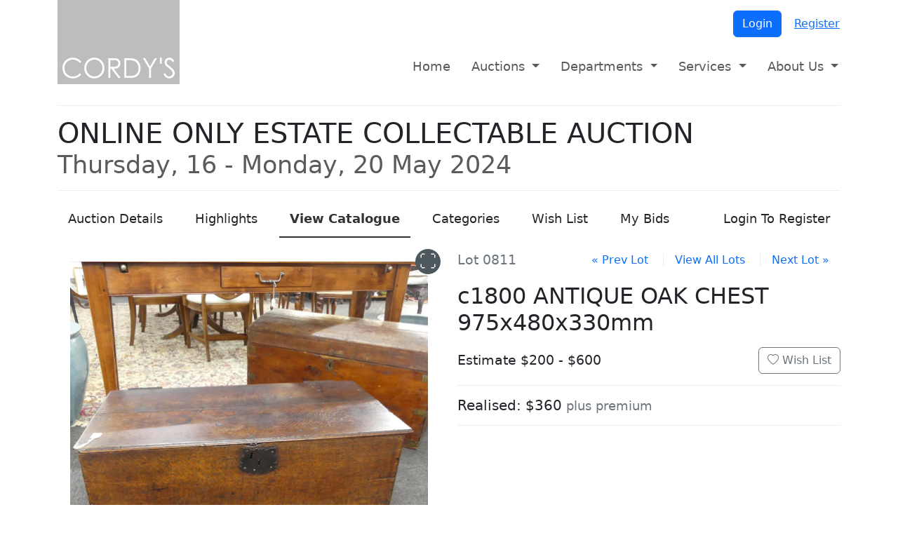

--- FILE ---
content_type: text/html; charset=utf-8
request_url: https://www.cordys.co.nz/auctions/V0015/catalogue/0811
body_size: 6609
content:

<!doctype html>
<html lang="en">
<head>
  <meta charset="utf-8">
  <meta name="viewport" content="width=device-width, initial-scale=1">
  <title>V0015 ONLINE ONLY ESTATE COLLECTABLE AUCTION | Cordys</title>

  <link rel="apple-touch-icon" sizes="180x180" href="/apple-touch-icon.png">
  <link rel="icon" type="image/png" sizes="32x32" href="/favicon-32x32.png">
  <link rel="icon" type="image/png" sizes="16x16" href="/favicon-16x16.png">
  <link rel="manifest" href="/site.webmanifest">

  <link rel="stylesheet" href="/lib/bootstrap/css/bootstrap.min.css?v=2TnSHycBDAm2wpZmgdi0z81kykGPJAkiUY-Wf97RbvY" />
  <link rel="stylesheet" href="/lib/bootstrap-icons/font/bootstrap-icons.min.css?v=v1W3XKd8uAHGxjW0HbUmcVef-4lTMI_GV8x02T6-JoI" />
  <link rel="stylesheet" href="/css/cordys.min.css?v=2m28I4z04ZoZ4jWBhYPaARup-qS1oZbAHPzC3xEkLQo" />
  

    <meta property="og:type" content="article" />
    <meta property="og:site_name" content="Cordys" />
    <meta property="og:title" content="ONLINE ONLY ESTATE COLLECTABLE AUCTION" />
    <meta property="og:description" content="Lot #0811: c1800 ANTIQUE OAK CHEST  975x480x330mm" />
    <meta property="og:url" content="https://www.cordys.co.nz/auctions/V0015/catalogue/0811" />
    <meta name="twitter:card" content="summary_large_image" />
    <meta name="twitter:title" content="ONLINE ONLY ESTATE COLLECTABLE AUCTION" />
    <meta name="twitter:description" content="Lot #0811: c1800 ANTIQUE OAK CHEST  975x480x330mm" />
      <meta property="og:image" content="https://images.cordys.co.nz/v0015/0811/md/7924dbfe-9dbf-4ac5-97bf-577a63f037a0.webp" />
      <meta name="twitter:image" content="https://images.cordys.co.nz/v0015/0811/xs/7924dbfe-9dbf-4ac5-97bf-577a63f037a0.webp" />

  
    <script type="text/javascript">!function(T,l,y){var S=T.location,k="script",D="instrumentationKey",C="ingestionendpoint",I="disableExceptionTracking",E="ai.device.",b="toLowerCase",w="crossOrigin",N="POST",e="appInsightsSDK",t=y.name||"appInsights";(y.name||T[e])&&(T[e]=t);var n=T[t]||function(d){var g=!1,f=!1,m={initialize:!0,queue:[],sv:"5",version:2,config:d};function v(e,t){var n={},a="Browser";return n[E+"id"]=a[b](),n[E+"type"]=a,n["ai.operation.name"]=S&&S.pathname||"_unknown_",n["ai.internal.sdkVersion"]="javascript:snippet_"+(m.sv||m.version),{time:function(){var e=new Date;function t(e){var t=""+e;return 1===t.length&&(t="0"+t),t}return e.getUTCFullYear()+"-"+t(1+e.getUTCMonth())+"-"+t(e.getUTCDate())+"T"+t(e.getUTCHours())+":"+t(e.getUTCMinutes())+":"+t(e.getUTCSeconds())+"."+((e.getUTCMilliseconds()/1e3).toFixed(3)+"").slice(2,5)+"Z"}(),iKey:e,name:"Microsoft.ApplicationInsights."+e.replace(/-/g,"")+"."+t,sampleRate:100,tags:n,data:{baseData:{ver:2}}}}var h=d.url||y.src;if(h){function a(e){var t,n,a,i,r,o,s,c,u,p,l;g=!0,m.queue=[],f||(f=!0,t=h,s=function(){var e={},t=d.connectionString;if(t)for(var n=t.split(";"),a=0;a<n.length;a++){var i=n[a].split("=");2===i.length&&(e[i[0][b]()]=i[1])}if(!e[C]){var r=e.endpointsuffix,o=r?e.location:null;e[C]="https://"+(o?o+".":"")+"dc."+(r||"services.visualstudio.com")}return e}(),c=s[D]||d[D]||"",u=s[C],p=u?u+"/v2/track":d.endpointUrl,(l=[]).push((n="SDK LOAD Failure: Failed to load Application Insights SDK script (See stack for details)",a=t,i=p,(o=(r=v(c,"Exception")).data).baseType="ExceptionData",o.baseData.exceptions=[{typeName:"SDKLoadFailed",message:n.replace(/\./g,"-"),hasFullStack:!1,stack:n+"\nSnippet failed to load ["+a+"] -- Telemetry is disabled\nHelp Link: https://go.microsoft.com/fwlink/?linkid=2128109\nHost: "+(S&&S.pathname||"_unknown_")+"\nEndpoint: "+i,parsedStack:[]}],r)),l.push(function(e,t,n,a){var i=v(c,"Message"),r=i.data;r.baseType="MessageData";var o=r.baseData;return o.message='AI (Internal): 99 message:"'+("SDK LOAD Failure: Failed to load Application Insights SDK script (See stack for details) ("+n+")").replace(/\"/g,"")+'"',o.properties={endpoint:a},i}(0,0,t,p)),function(e,t){if(JSON){var n=T.fetch;if(n&&!y.useXhr)n(t,{method:N,body:JSON.stringify(e),mode:"cors"});else if(XMLHttpRequest){var a=new XMLHttpRequest;a.open(N,t),a.setRequestHeader("Content-type","application/json"),a.send(JSON.stringify(e))}}}(l,p))}function i(e,t){f||setTimeout(function(){!t&&m.core||a()},500)}var e=function(){var n=l.createElement(k);n.src=h;var e=y[w];return!e&&""!==e||"undefined"==n[w]||(n[w]=e),n.onload=i,n.onerror=a,n.onreadystatechange=function(e,t){"loaded"!==n.readyState&&"complete"!==n.readyState||i(0,t)},n}();y.ld<0?l.getElementsByTagName("head")[0].appendChild(e):setTimeout(function(){l.getElementsByTagName(k)[0].parentNode.appendChild(e)},y.ld||0)}try{m.cookie=l.cookie}catch(p){}function t(e){for(;e.length;)!function(t){m[t]=function(){var e=arguments;g||m.queue.push(function(){m[t].apply(m,e)})}}(e.pop())}var n="track",r="TrackPage",o="TrackEvent";t([n+"Event",n+"PageView",n+"Exception",n+"Trace",n+"DependencyData",n+"Metric",n+"PageViewPerformance","start"+r,"stop"+r,"start"+o,"stop"+o,"addTelemetryInitializer","setAuthenticatedUserContext","clearAuthenticatedUserContext","flush"]),m.SeverityLevel={Verbose:0,Information:1,Warning:2,Error:3,Critical:4};var s=(d.extensionConfig||{}).ApplicationInsightsAnalytics||{};if(!0!==d[I]&&!0!==s[I]){var c="onerror";t(["_"+c]);var u=T[c];T[c]=function(e,t,n,a,i){var r=u&&u(e,t,n,a,i);return!0!==r&&m["_"+c]({message:e,url:t,lineNumber:n,columnNumber:a,error:i}),r},d.autoExceptionInstrumented=!0}return m}(y.cfg);function a(){y.onInit&&y.onInit(n)}(T[t]=n).queue&&0===n.queue.length?(n.queue.push(a),n.trackPageView({})):a()}(window,document,{
src: "https://js.monitor.azure.com/scripts/b/ai.2.min.js", // The SDK URL Source
crossOrigin: "anonymous", 
cfg: { // Application Insights Configuration
    connectionString: 'InstrumentationKey=97777ae1-bf1b-4251-89fe-7a18d97cf895;IngestionEndpoint=https://eastasia-0.in.applicationinsights.azure.com/;LiveEndpoint=https://eastasia.livediagnostics.monitor.azure.com/;ApplicationId=3f110df4-34b6-4743-a988-48442cdf9e8a'
}});</script>
    <!-- Global Site Tag (gtag.js) - Google Analytics -->
    <script async src="https://www.googletagmanager.com/gtag/js?id=UA-4496464-27"></script>
    <script>
      window.dataLayer = window.dataLayer || [];
      function gtag() { dataLayer.push(arguments) };
      gtag('js', new Date());
      gtag('config', 'UA-4496464-27');
    </script>
  
</head>
<body>
  <header>
    <div class="container">
      <a href="/"><img src="/img/logo.jpg" alt="Cordys Auctioneers" /></a>
    </div>
  </header>

  <nav class="navbar navbar-expand-md navbar-light">
    <div class="container">
      <button class="navbar-toggler" type="button" data-bs-toggle="collapse" data-bs-target="#topnav" aria-controls="topnav" aria-expanded="false" aria-label="Toggle navigation">
        <span class="navbar-toggler-icon"></span> Menu
      </button>

        <div class="profile">
          <a class="btn btn-primary" href="/account/login">Login</a>
          <a class="btn btn-link" href="/account/register">Register</a>
        </div>

      <div id="topnav" class="collapse navbar-collapse">
        <ul class="navbar-nav me-auto">
          <li class="nav-item"><a class="nav-link" href="/">Home</a></li>
          <li class="nav-item dropdown">
            <a href="#" class="nav-link dropdown-toggle" data-bs-toggle="dropdown" role="button" aria-haspopup="true" aria-expanded="false">Auctions <span class="caret"></span></a>
            <ul class="dropdown-menu">
              <li class="dropdown-item"><a class="nav-link" href="/auctions/upcoming-auctions">Upcoming auctions</a></li>
              <li class="dropdown-item"><a class="nav-link" href="/auctions/previous-auctions">Previous auctions</a></li>
              <li class="dropdown-item"><a class="nav-link" href="/catalogue">Order a catalogue</a></li>
              <li class="dropdown-item"><a class="nav-link" href="/absentee-bids">Absentee bids</a></li>
            </ul>
          </li>
          <li class="nav-item dropdown">
            <a href="#" class="nav-link dropdown-toggle" data-bs-toggle="dropdown" role="button" aria-haspopup="true" aria-expanded="false">Departments <span class="caret"></span></a>
            <ul class="dropdown-menu">
              <li class="dropdown-item"><a class="nav-link" href="/department/antiques-decorative-arts">Antiques & Decorative Arts</a></li>
              <li class="dropdown-item"><a class="nav-link" href="/department/fine-art">Fine Art</a></li>
              <li class="dropdown-item"><a class="nav-link" href="/department/jewellery">Jewellery</a></li>
              <li class="dropdown-item"><a class="nav-link" href="/department/watches-clocks">Watches & Clocks</a></li>
              <li class="dropdown-item"><a class="nav-link" href="/department/militaria">Militaria</a></li>
              <li class="dropdown-item"><a class="nav-link" href="/department/stamps-coins">Stamps & Coins</a></li>
              <li class="dropdown-item"><a class="nav-link" href="/department/tribal-artefacts-new-zealand-historical">Tribal Artefacts & New Zealand Historical</a></li>
              <li class="dropdown-item"><a class="nav-link" href="/department/oriental-art">Oriental Art</a></li>
              <li class="dropdown-item"><a class="nav-link" href="/department/estate-clearance-collectables">Estate Clearance & Collectables</a></li>
            </ul>
          </li>
          <li class="nav-item dropdown">
            <a href="#" class="nav-link dropdown-toggle" data-bs-toggle="dropdown" role="button" aria-haspopup="true" aria-expanded="false">Services <span class="caret"></span></a>
            <ul class="dropdown-menu">
              <li class="dropdown-item"><a class="nav-link" href="/buying-at-auction">Buying at auction</a></li>
              <li class="dropdown-item"><a class="nav-link" href="/selling-at-auction">Selling at auction</a></li>
              <li class="dropdown-item"><a class="nav-link" href="/valuations">Auction Valuations</a></li>
              <li class="dropdown-item"><a class="nav-link" href="/restoration">Restoration</a></li>
              <li class="dropdown-item"><a class="nav-link" href="/shipping">Shipping</a></li>
            </ul>
          </li>
          <li class="nav-item dropdown">
            <a href="#" class="nav-link dropdown-toggle" data-bs-toggle="dropdown" role="button" aria-haspopup="true" aria-expanded="false">About Us <span class="caret"></span></a>
            <ul class="dropdown-menu">
              <li class="dropdown-item"><a class="nav-link" href="/our-history">Our history</a></li>
              <li class="dropdown-item"><a class="nav-link" href="/the-team">Meet the team</a></li>
              <li class="dropdown-item"><a class="nav-link" href="/contact-us">Contact us</a></li>
            </ul>
          </li>
        </ul>
      </div>

    </div>
  </nav>

  <div class="container">
    <main role="main">
      


<div class="sale-header" data-sale="V0015" data-lot="0811" data-rvt="CfDJ8I_eL4eEHblCsYuGmkE3lFFpWYZ3ScG0ManxqW_DUPOTCO4WEUphZQCJOycNCfYbOs5IsJcEllrpOYzdvjwUFn6NXkOS7RNqt2RtB6R57lkFApZHFU81ZJubuirT4HZdGvqaFyEvZJRN54PDMrenrVw">
		<h1 class="page-header">ONLINE ONLY ESTATE COLLECTABLE AUCTION<br /><small class="text-muted">Thursday, 16 - Monday, 20 May 2024</small></h1>
</div>

<ul class="nav nav-line mb-3">
	<li class="nav-item"><a class="nav-link" role="presentation" href="/auctions/V0015"><span class="d-none d-lg-inline">Auction </span>Details</a></li>
		<li class="nav-item"><a class="nav-link" role="presentation" href="/auctions/V0015/highlights">Highlights</a></li>
	<li class="nav-item"><a class="nav-link active" role="presentation" href="/auctions/V0015/catalogue"><span class="d-none d-lg-inline">View </span> Catalogue</a></li>
		<li class="nav-item"><a class="nav-link" role="presentation" href="/auctions/V0015/categories">Categories</a></li>
	<li class="nav-item"><a class="nav-link" role="presentation" href="/auctions/V0015/wishlist">Wish List</a></li>
	<li class="nav-item"><a class="nav-link" role="presentation" href="/auctions/V0015/mybids">My Bids</a></li>


		<li class="nav-item ms-auto"><a class="nav-link" role="presentation" href="/auctions/V0015/register">Login To Register</a></li>
</ul>



<div class="row lot-detail">
	<div id="0811" class="col-lg-6 order-lg-last">

		<div class="lot-nav">
			<strong>Lot 0811</strong>
				<a href="/auctions/V0015/catalogue/0810">&laquo; Prev Lot</a>
			<a href="/auctions/V0015/catalogue?page=9#0811">View All Lots</a>
				<a href="/auctions/V0015/catalogue/0812">Next Lot &raquo;</a>
		</div>

		<h2 class="lot-name">c1800 ANTIQUE OAK CHEST  975x480x330mm</h2>

		<div class="wishlist">
				<span class="estimate">Estimate $200 - $600</span>

			<form action="/auctions/V0015/wishlist" method="post">
				<input type="hidden" name="add" value="0811" />
				<button type="submit" class="wishlist btn btn-outline-secondary">
					<i class="bi  bi-heart"></i>
					Wish List
				</button>
			<input name="__RequestVerificationToken" type="hidden" value="CfDJ8I_eL4eEHblCsYuGmkE3lFFpWYZ3ScG0ManxqW_DUPOTCO4WEUphZQCJOycNCfYbOs5IsJcEllrpOYzdvjwUFn6NXkOS7RNqt2RtB6R57lkFApZHFU81ZJubuirT4HZdGvqaFyEvZJRN54PDMrenrVw" /></form>
		</div>

		<hr />

		


	<h5 class="realised mb-3">Realised: $360 <small>plus premium</small></h5>
				<hr />

	</div>
	<div class="col-lg-6 order-lg-first">
			<ams-carousel>
					<div class="ams-slide">
						<img src="https://images.cordys.co.nz/v0015/0811/md/7924dbfe-9dbf-4ac5-97bf-577a63f037a0.webp" height="1920" width="1920" data-magnify="https://images.cordys.co.nz/v0015/0811/xl/7924dbfe-9dbf-4ac5-97bf-577a63f037a0.webp" alt="c1800 ANTIQUE OAK CHEST  975x480x330mm Image 1++">
					</div>
			</ams-carousel>
	</div>
</div>



    </main>
  </div>

  <footer>
    <div class="container">
      <div class="copyright">&copy; 2026 Cordys, New Zealand</div>
      <div class="links">
        <a href="/privacy">Privacy Policy</a>
        <a href="/contact-us">Contact Us</a>
      </div>
      <img src="/img/seal.gif" alt="Auctioneers Association NZ" />
    </div>
  </footer>

  <a class="tandem" href="https://www.tandemauctions.com" target="_blank"><img src="/img/served-in-tandem.png" alt="Served in Tandem" /></a>

  <script src="/lib/jquery/jquery.min.js?v=9_aliU8dGd2tb6OSsuzixeV4y_faTqgFtohetphbbj0"></script>
  <script src="/lib/popper/umd/popper.min.js?v=WgfGn5Bh6xLjmgMTWKT1Z_MKACrWGCY5rIT9G9ovbmU"></script>
  <script src="/lib/bootstrap/js/bootstrap.min.js?v=gOQJIa9-K_XdfAuBkg2ONAdw5EnQbokw_s2b8BqsRFg"></script>
  
	<script src="/js/ams.min.js?v=VdercEdD16h78WmNB550s5R69hc_8WSokrkTuMfv8C8"></script>
	<script src="/lib/jquery-unveil/jquery.unveil.min.js"></script>
	<script>
		$(function () {
			$('.slider').slider();
			$('img[data-src]').unveil();
		});
	</script>
<script src="/lib/jquery-validate/jquery.validate.min.js"></script>
<script src="/lib/jquery-validation-unobtrusive/jquery.validate.unobtrusive.min.js"></script>
<script>
  $.validator.setDefaults({
    highlight: function (element, errorClass, validClass) {
      $(element).addClass('is-invalid');
    },
    unhighlight: function (element, errorClass, validClass) {
      $(element).removeClass('is-invalid');
    }
  });
  $(function () {
    $(this).find('.input-validation-error').each(function () {
      $(this).removeClass('input-validation-error').addClass('is-invalid');
    });
  });
</script>
</body>
</html>